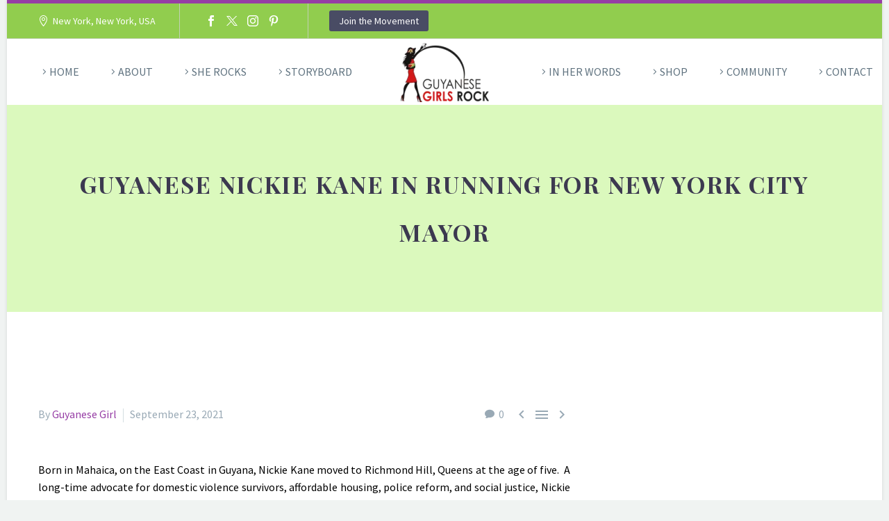

--- FILE ---
content_type: text/html; charset=UTF-8
request_url: https://guyanesegirlsrock.com/guyanese-nickie-kane-in-running-for-new-york-city-mayor/
body_size: 22492
content:

<!DOCTYPE html>
<!--[if IE 7]>
<html class="ie ie7" lang="en-US" xmlns:og="https://ogp.me/ns#" xmlns:fb="https://ogp.me/ns/fb#">
<![endif]-->
<!--[if IE 8]>
<html class="ie ie8" lang="en-US" xmlns:og="https://ogp.me/ns#" xmlns:fb="https://ogp.me/ns/fb#">
<![endif]-->
<!--[if !(IE 7) | !(IE 8) ]><!-->
<html lang="en-US" xmlns:og="https://ogp.me/ns#" xmlns:fb="https://ogp.me/ns/fb#">
<!--<![endif]-->
<head>
	<script async src="https://pagead2.googlesyndication.com/pagead/js/adsbygoogle.js?client=ca-pub-7354803487118069"
     crossorigin="anonymous"></script>
	<meta charset="UTF-8">
	<meta name="viewport" content="width=device-width, initial-scale=1.0" />
	<meta name="google-site-verification" content="OCdD82RO-QRLZMO8TsTtYFABA6H92hxSR8-cAJNmFR4" />
	<link rel="profile" href="https://gmpg.org/xfn/11">
	<link rel="pingback" href="https://guyanesegirlsrock.com/xmlrpc.php">
	
	<style>.tgpli-background-inited { background-image: none !important; }img[data-tgpli-image-inited] { display:none !important;visibility:hidden !important; }</style>		<script type="text/javascript">
			window.tgpLazyItemsOptions = {
				visibilityOffset: 600,
				desktopEnable: true,
				mobileEnable: true			};
			window.tgpQueue = {
				nodes: [],
				add: function(id, data) {
					data = data || {};
					if (window.tgpLazyItems !== undefined) {
						if (this.nodes.length > 0) {
							window.tgpLazyItems.addNodes(this.flushNodes());
						}
						window.tgpLazyItems.addNode({
							node: document.getElementById(id),
							data: data
						});
					} else {
						this.nodes.push({
							node: document.getElementById(id),
							data: data
						});
					}
				},
				flushNodes: function() {
					return this.nodes.splice(0, this.nodes.length);
				}
			};
		</script>
		<script type="text/javascript" async src="https://guyanesegirlsrock.com/wp-content/themes/thegem/js/thegem-pagespeed-lazy-items.js"></script><title>Guyanese Nickie Kane in Running for New York City Mayor &#8211; Guyanese Girls Rock!</title>
<meta name='robots' content='max-image-preview:large' />
	<style>img:is([sizes="auto" i], [sizes^="auto," i]) { contain-intrinsic-size: 3000px 1500px }</style>
	<link rel='dns-prefetch' href='//fonts.googleapis.com' />
<link rel="alternate" type="application/rss+xml" title="Guyanese Girls Rock! &raquo; Feed" href="https://guyanesegirlsrock.com/feed/" />
<link rel="alternate" type="application/rss+xml" title="Guyanese Girls Rock! &raquo; Comments Feed" href="https://guyanesegirlsrock.com/comments/feed/" />
<link rel="alternate" type="application/rss+xml" title="Guyanese Girls Rock! &raquo; Guyanese Nickie Kane in Running for New York City Mayor Comments Feed" href="https://guyanesegirlsrock.com/guyanese-nickie-kane-in-running-for-new-york-city-mayor/feed/" />
<script type="text/javascript">
/* <![CDATA[ */
window._wpemojiSettings = {"baseUrl":"https:\/\/s.w.org\/images\/core\/emoji\/16.0.1\/72x72\/","ext":".png","svgUrl":"https:\/\/s.w.org\/images\/core\/emoji\/16.0.1\/svg\/","svgExt":".svg","source":{"concatemoji":"https:\/\/guyanesegirlsrock.com\/wp-includes\/js\/wp-emoji-release.min.js?ver=6.8.3"}};
/*! This file is auto-generated */
!function(s,n){var o,i,e;function c(e){try{var t={supportTests:e,timestamp:(new Date).valueOf()};sessionStorage.setItem(o,JSON.stringify(t))}catch(e){}}function p(e,t,n){e.clearRect(0,0,e.canvas.width,e.canvas.height),e.fillText(t,0,0);var t=new Uint32Array(e.getImageData(0,0,e.canvas.width,e.canvas.height).data),a=(e.clearRect(0,0,e.canvas.width,e.canvas.height),e.fillText(n,0,0),new Uint32Array(e.getImageData(0,0,e.canvas.width,e.canvas.height).data));return t.every(function(e,t){return e===a[t]})}function u(e,t){e.clearRect(0,0,e.canvas.width,e.canvas.height),e.fillText(t,0,0);for(var n=e.getImageData(16,16,1,1),a=0;a<n.data.length;a++)if(0!==n.data[a])return!1;return!0}function f(e,t,n,a){switch(t){case"flag":return n(e,"\ud83c\udff3\ufe0f\u200d\u26a7\ufe0f","\ud83c\udff3\ufe0f\u200b\u26a7\ufe0f")?!1:!n(e,"\ud83c\udde8\ud83c\uddf6","\ud83c\udde8\u200b\ud83c\uddf6")&&!n(e,"\ud83c\udff4\udb40\udc67\udb40\udc62\udb40\udc65\udb40\udc6e\udb40\udc67\udb40\udc7f","\ud83c\udff4\u200b\udb40\udc67\u200b\udb40\udc62\u200b\udb40\udc65\u200b\udb40\udc6e\u200b\udb40\udc67\u200b\udb40\udc7f");case"emoji":return!a(e,"\ud83e\udedf")}return!1}function g(e,t,n,a){var r="undefined"!=typeof WorkerGlobalScope&&self instanceof WorkerGlobalScope?new OffscreenCanvas(300,150):s.createElement("canvas"),o=r.getContext("2d",{willReadFrequently:!0}),i=(o.textBaseline="top",o.font="600 32px Arial",{});return e.forEach(function(e){i[e]=t(o,e,n,a)}),i}function t(e){var t=s.createElement("script");t.src=e,t.defer=!0,s.head.appendChild(t)}"undefined"!=typeof Promise&&(o="wpEmojiSettingsSupports",i=["flag","emoji"],n.supports={everything:!0,everythingExceptFlag:!0},e=new Promise(function(e){s.addEventListener("DOMContentLoaded",e,{once:!0})}),new Promise(function(t){var n=function(){try{var e=JSON.parse(sessionStorage.getItem(o));if("object"==typeof e&&"number"==typeof e.timestamp&&(new Date).valueOf()<e.timestamp+604800&&"object"==typeof e.supportTests)return e.supportTests}catch(e){}return null}();if(!n){if("undefined"!=typeof Worker&&"undefined"!=typeof OffscreenCanvas&&"undefined"!=typeof URL&&URL.createObjectURL&&"undefined"!=typeof Blob)try{var e="postMessage("+g.toString()+"("+[JSON.stringify(i),f.toString(),p.toString(),u.toString()].join(",")+"));",a=new Blob([e],{type:"text/javascript"}),r=new Worker(URL.createObjectURL(a),{name:"wpTestEmojiSupports"});return void(r.onmessage=function(e){c(n=e.data),r.terminate(),t(n)})}catch(e){}c(n=g(i,f,p,u))}t(n)}).then(function(e){for(var t in e)n.supports[t]=e[t],n.supports.everything=n.supports.everything&&n.supports[t],"flag"!==t&&(n.supports.everythingExceptFlag=n.supports.everythingExceptFlag&&n.supports[t]);n.supports.everythingExceptFlag=n.supports.everythingExceptFlag&&!n.supports.flag,n.DOMReady=!1,n.readyCallback=function(){n.DOMReady=!0}}).then(function(){return e}).then(function(){var e;n.supports.everything||(n.readyCallback(),(e=n.source||{}).concatemoji?t(e.concatemoji):e.wpemoji&&e.twemoji&&(t(e.twemoji),t(e.wpemoji)))}))}((window,document),window._wpemojiSettings);
/* ]]> */
</script>
<link rel='stylesheet' id='thegem-preloader-css' href='https://guyanesegirlsrock.com/wp-content/themes/thegem/css/thegem-preloader.css?ver=5.11.0' type='text/css' media='all' />
<style id='thegem-preloader-inline-css' type='text/css'>

		body:not(.compose-mode) .gem-icon-style-gradient span,
		body:not(.compose-mode) .gem-icon .gem-icon-half-1,
		body:not(.compose-mode) .gem-icon .gem-icon-half-2 {
			opacity: 0 !important;
			}
</style>
<link rel='stylesheet' id='thegem-reset-css' href='https://guyanesegirlsrock.com/wp-content/themes/thegem/css/thegem-reset.css?ver=5.11.0' type='text/css' media='all' />
<link rel='stylesheet' id='thegem-grid-css' href='https://guyanesegirlsrock.com/wp-content/themes/thegem/css/thegem-grid.css?ver=5.11.0' type='text/css' media='all' />
<link rel='stylesheet' id='thegem-header-css' href='https://guyanesegirlsrock.com/wp-content/themes/thegem/css/thegem-header.css?ver=5.11.0' type='text/css' media='all' />
<link rel='stylesheet' id='thegem-style-css' href='https://guyanesegirlsrock.com/wp-content/themes/thegem/style.css?ver=5.11.0' type='text/css' media='all' />
<link rel='stylesheet' id='thegem-child-style-css' href='https://guyanesegirlsrock.com/wp-content/themes/thegem-child.chs/style.css?ver=5.11.0' type='text/css' media='all' />
<link rel='stylesheet' id='thegem-widgets-css' href='https://guyanesegirlsrock.com/wp-content/themes/thegem/css/thegem-widgets.css?ver=5.11.0' type='text/css' media='all' />
<link rel='stylesheet' id='thegem-new-css-css' href='https://guyanesegirlsrock.com/wp-content/themes/thegem/css/thegem-new-css.css?ver=5.11.0' type='text/css' media='all' />
<link rel='stylesheet' id='perevazka-css-css-css' href='https://guyanesegirlsrock.com/wp-content/themes/thegem/css/thegem-perevazka-css.css?ver=5.11.0' type='text/css' media='all' />
<link rel='stylesheet' id='thegem-google-fonts-css' href='//fonts.googleapis.com/css?family=Source+Sans+Pro%3A200%2C200italic%2C300%2C300italic%2C400%2C400italic%2C600%2C600italic%2C700%2C700italic%2C900%2C900italic%7CPlayfair+Display%3A400%2C500%2C600%2C700%2C800%2C900%2C400italic%2C500italic%2C600italic%2C700italic%2C800italic%2C900italic%7CMontserrat%3A100%2C200%2C300%2C400%2C500%2C600%2C700%2C800%2C900%2C100italic%2C200italic%2C300italic%2C400italic%2C500italic%2C600italic%2C700italic%2C800italic%2C900italic&#038;subset=cyrillic%2Ccyrillic-ext%2Cgreek%2Cgreek-ext%2Clatin%2Clatin-ext%2Cvietnamese&#038;ver=6.8.3' type='text/css' media='all' />
<link rel='stylesheet' id='thegem-custom-css' href='https://guyanesegirlsrock.com/wp-content/uploads/thegem/css/custom-4T8vV4ZV.css?ver=5.11.0' type='text/css' media='all' />
<style id='thegem-custom-inline-css' type='text/css'>
#page-title {background-color: #DBF9BD;padding-top: 80px;padding-bottom: 80px;}#page-title h1,#page-title .title-rich-content {color: #3c3950;}.page-title-excerpt {color: #3c3950;margin-top: 18px;}#page-title .page-title-title {}#page-title .page-title-title .styled-subtitle.light,#page-title .page-title-excerpt .styled-subtitle.light{ font-family: var(--thegem-to-light-title-font-family); font-style: normal; font-weight: normal;}#page-title .page-title-title .title-main-menu,#page-title .page-title-excerpt .title-main-menu{ font-family: var(--thegem-to-menu-font-family); font-style: var(--thegem-to-menu-font-style); font-weight: var(--thegem-to-menu-font-weight); text-transform: var(--thegem-to-menu-text-transform); font-size: var(--thegem-to-menu-font-size); line-height: var(--thegem-to-menu-line-height); letter-spacing: var(--thegem-to-menu-letter-spacing, 0);}#page-title .page-title-title .title-main-menu.light,#page-title .page-title-excerpt .title-main-menu.light{ font-family: var(--thegem-to-light-title-font-family); font-style: normal; font-weight: normal;}#page-title .page-title-title .title-body,#page-title .page-title-excerpt .title-body{ font-family: var(--thegem-to-body-font-family); font-style: var(--thegem-to-body-font-style); font-weight: var(--thegem-to-body-font-weight); text-transform: var(--thegem-to-body-text-transform, none); font-size: var(--thegem-to-body-font-size); line-height: var(--thegem-to-body-line-height); letter-spacing: var(--thegem-to-body-letter-spacing);}#page-title .page-title-title .title-body.light,#page-title .page-title-excerpt .title-body.light{ font-family: var(--thegem-to-light-title-font-family); font-style: normal; font-weight: normal;}#page-title .page-title-title .title-tiny-body,#page-title .page-title-excerpt .title-tiny-body{ font-family: var(--thegem-to-body-tiny-font-family); font-style: var(--thegem-to-body-tiny-font-style); font-weight: var(--thegem-to-body-tiny-font-weight); text-transform: var(--thegem-to-body-tiny-text-transform, none); font-size: var(--thegem-to-body-tiny-font-size); line-height: var(--thegem-to-body-tiny-line-height); letter-spacing: var(--thegem-to-body-tiny-letter-spacing);}#page-title .page-title-title .title-tiny-body.light,#page-title .page-title-excerpt .title-tiny-body.light{ font-family: var(--thegem-to-light-title-font-family); font-style: normal; font-weight: normal;}.page-title-inner,body .breadcrumbs{padding-left: 0px;padding-right: 0px;}body .breadcrumbs,body .breadcrumbs a,body .bc-devider:before {color: #3c3950;}body .breadcrumbs .current {	color: #963da5;	border-bottom: 3px solid #963da5;}body .breadcrumbs a:hover {	color: #963da5;}body .page-title-block .breadcrumbs-container{	text-align: center;}.page-breadcrumbs ul li a,.page-breadcrumbs ul li:not(:last-child):after{	color: #99A9B5FF;}.page-breadcrumbs ul li{	color: #3C3950FF;}.page-breadcrumbs ul li a:hover{	color: #3C3950FF;}.block-content {padding-top: 135px;}.block-content:last-of-type {padding-bottom: 110px;}.gem-slideshow,.slideshow-preloader {}#top-area {	display: block;}@media (max-width: 991px) {#page-title {padding-top: 80px;padding-bottom: 80px;}.page-title-inner, body .breadcrumbs{padding-left: 0px;padding-right: 0px;}.page-title-excerpt {margin-top: 18px;}#page-title .page-title-title {margin-top: 0px;}.block-content {}.block-content:last-of-type {}#top-area {	display: block;}}@media (max-width: 767px) {#page-title {padding-top: 80px;padding-bottom: 80px;}.page-title-inner,body .breadcrumbs{padding-left: 0px;padding-right: 0px;}.page-title-excerpt {margin-top: 18px;}#page-title .page-title-title {margin-top: 0px;}.block-content {}.block-content:last-of-type {}#top-area {	display: none;}}
</style>
<link rel='stylesheet' id='js_composer_front-css' href='https://guyanesegirlsrock.com/wp-content/plugins/js_composer/assets/css/js_composer.min.css?ver=8.7.2' type='text/css' media='all' />
<link rel='stylesheet' id='thegem_js_composer_front-css' href='https://guyanesegirlsrock.com/wp-content/themes/thegem/css/thegem-js_composer_columns.css?ver=5.11.0' type='text/css' media='all' />
<link rel='stylesheet' id='thegem-additional-blog-1-css' href='https://guyanesegirlsrock.com/wp-content/themes/thegem/css/thegem-additional-blog-1.css?ver=5.11.0' type='text/css' media='all' />
<link rel='stylesheet' id='jquery-fancybox-css' href='https://guyanesegirlsrock.com/wp-content/themes/thegem/js/fancyBox/jquery.fancybox.min.css?ver=5.11.0' type='text/css' media='all' />
<link rel='stylesheet' id='thegem-vc_elements-css' href='https://guyanesegirlsrock.com/wp-content/themes/thegem/css/thegem-vc_elements.css?ver=5.11.0' type='text/css' media='all' />
<style id='wp-emoji-styles-inline-css' type='text/css'>

	img.wp-smiley, img.emoji {
		display: inline !important;
		border: none !important;
		box-shadow: none !important;
		height: 1em !important;
		width: 1em !important;
		margin: 0 0.07em !important;
		vertical-align: -0.1em !important;
		background: none !important;
		padding: 0 !important;
	}
</style>
<link rel='stylesheet' id='wp-block-library-css' href='https://guyanesegirlsrock.com/wp-includes/css/dist/block-library/style.min.css?ver=6.8.3' type='text/css' media='all' />
<style id='classic-theme-styles-inline-css' type='text/css'>
/*! This file is auto-generated */
.wp-block-button__link{color:#fff;background-color:#32373c;border-radius:9999px;box-shadow:none;text-decoration:none;padding:calc(.667em + 2px) calc(1.333em + 2px);font-size:1.125em}.wp-block-file__button{background:#32373c;color:#fff;text-decoration:none}
</style>
<style id='global-styles-inline-css' type='text/css'>
:root{--wp--preset--aspect-ratio--square: 1;--wp--preset--aspect-ratio--4-3: 4/3;--wp--preset--aspect-ratio--3-4: 3/4;--wp--preset--aspect-ratio--3-2: 3/2;--wp--preset--aspect-ratio--2-3: 2/3;--wp--preset--aspect-ratio--16-9: 16/9;--wp--preset--aspect-ratio--9-16: 9/16;--wp--preset--color--black: #000000;--wp--preset--color--cyan-bluish-gray: #abb8c3;--wp--preset--color--white: #ffffff;--wp--preset--color--pale-pink: #f78da7;--wp--preset--color--vivid-red: #cf2e2e;--wp--preset--color--luminous-vivid-orange: #ff6900;--wp--preset--color--luminous-vivid-amber: #fcb900;--wp--preset--color--light-green-cyan: #7bdcb5;--wp--preset--color--vivid-green-cyan: #00d084;--wp--preset--color--pale-cyan-blue: #8ed1fc;--wp--preset--color--vivid-cyan-blue: #0693e3;--wp--preset--color--vivid-purple: #9b51e0;--wp--preset--gradient--vivid-cyan-blue-to-vivid-purple: linear-gradient(135deg,rgba(6,147,227,1) 0%,rgb(155,81,224) 100%);--wp--preset--gradient--light-green-cyan-to-vivid-green-cyan: linear-gradient(135deg,rgb(122,220,180) 0%,rgb(0,208,130) 100%);--wp--preset--gradient--luminous-vivid-amber-to-luminous-vivid-orange: linear-gradient(135deg,rgba(252,185,0,1) 0%,rgba(255,105,0,1) 100%);--wp--preset--gradient--luminous-vivid-orange-to-vivid-red: linear-gradient(135deg,rgba(255,105,0,1) 0%,rgb(207,46,46) 100%);--wp--preset--gradient--very-light-gray-to-cyan-bluish-gray: linear-gradient(135deg,rgb(238,238,238) 0%,rgb(169,184,195) 100%);--wp--preset--gradient--cool-to-warm-spectrum: linear-gradient(135deg,rgb(74,234,220) 0%,rgb(151,120,209) 20%,rgb(207,42,186) 40%,rgb(238,44,130) 60%,rgb(251,105,98) 80%,rgb(254,248,76) 100%);--wp--preset--gradient--blush-light-purple: linear-gradient(135deg,rgb(255,206,236) 0%,rgb(152,150,240) 100%);--wp--preset--gradient--blush-bordeaux: linear-gradient(135deg,rgb(254,205,165) 0%,rgb(254,45,45) 50%,rgb(107,0,62) 100%);--wp--preset--gradient--luminous-dusk: linear-gradient(135deg,rgb(255,203,112) 0%,rgb(199,81,192) 50%,rgb(65,88,208) 100%);--wp--preset--gradient--pale-ocean: linear-gradient(135deg,rgb(255,245,203) 0%,rgb(182,227,212) 50%,rgb(51,167,181) 100%);--wp--preset--gradient--electric-grass: linear-gradient(135deg,rgb(202,248,128) 0%,rgb(113,206,126) 100%);--wp--preset--gradient--midnight: linear-gradient(135deg,rgb(2,3,129) 0%,rgb(40,116,252) 100%);--wp--preset--font-size--small: 13px;--wp--preset--font-size--medium: 20px;--wp--preset--font-size--large: 36px;--wp--preset--font-size--x-large: 42px;--wp--preset--spacing--20: 0.44rem;--wp--preset--spacing--30: 0.67rem;--wp--preset--spacing--40: 1rem;--wp--preset--spacing--50: 1.5rem;--wp--preset--spacing--60: 2.25rem;--wp--preset--spacing--70: 3.38rem;--wp--preset--spacing--80: 5.06rem;--wp--preset--shadow--natural: 6px 6px 9px rgba(0, 0, 0, 0.2);--wp--preset--shadow--deep: 12px 12px 50px rgba(0, 0, 0, 0.4);--wp--preset--shadow--sharp: 6px 6px 0px rgba(0, 0, 0, 0.2);--wp--preset--shadow--outlined: 6px 6px 0px -3px rgba(255, 255, 255, 1), 6px 6px rgba(0, 0, 0, 1);--wp--preset--shadow--crisp: 6px 6px 0px rgba(0, 0, 0, 1);}:where(.is-layout-flex){gap: 0.5em;}:where(.is-layout-grid){gap: 0.5em;}body .is-layout-flex{display: flex;}.is-layout-flex{flex-wrap: wrap;align-items: center;}.is-layout-flex > :is(*, div){margin: 0;}body .is-layout-grid{display: grid;}.is-layout-grid > :is(*, div){margin: 0;}:where(.wp-block-columns.is-layout-flex){gap: 2em;}:where(.wp-block-columns.is-layout-grid){gap: 2em;}:where(.wp-block-post-template.is-layout-flex){gap: 1.25em;}:where(.wp-block-post-template.is-layout-grid){gap: 1.25em;}.has-black-color{color: var(--wp--preset--color--black) !important;}.has-cyan-bluish-gray-color{color: var(--wp--preset--color--cyan-bluish-gray) !important;}.has-white-color{color: var(--wp--preset--color--white) !important;}.has-pale-pink-color{color: var(--wp--preset--color--pale-pink) !important;}.has-vivid-red-color{color: var(--wp--preset--color--vivid-red) !important;}.has-luminous-vivid-orange-color{color: var(--wp--preset--color--luminous-vivid-orange) !important;}.has-luminous-vivid-amber-color{color: var(--wp--preset--color--luminous-vivid-amber) !important;}.has-light-green-cyan-color{color: var(--wp--preset--color--light-green-cyan) !important;}.has-vivid-green-cyan-color{color: var(--wp--preset--color--vivid-green-cyan) !important;}.has-pale-cyan-blue-color{color: var(--wp--preset--color--pale-cyan-blue) !important;}.has-vivid-cyan-blue-color{color: var(--wp--preset--color--vivid-cyan-blue) !important;}.has-vivid-purple-color{color: var(--wp--preset--color--vivid-purple) !important;}.has-black-background-color{background-color: var(--wp--preset--color--black) !important;}.has-cyan-bluish-gray-background-color{background-color: var(--wp--preset--color--cyan-bluish-gray) !important;}.has-white-background-color{background-color: var(--wp--preset--color--white) !important;}.has-pale-pink-background-color{background-color: var(--wp--preset--color--pale-pink) !important;}.has-vivid-red-background-color{background-color: var(--wp--preset--color--vivid-red) !important;}.has-luminous-vivid-orange-background-color{background-color: var(--wp--preset--color--luminous-vivid-orange) !important;}.has-luminous-vivid-amber-background-color{background-color: var(--wp--preset--color--luminous-vivid-amber) !important;}.has-light-green-cyan-background-color{background-color: var(--wp--preset--color--light-green-cyan) !important;}.has-vivid-green-cyan-background-color{background-color: var(--wp--preset--color--vivid-green-cyan) !important;}.has-pale-cyan-blue-background-color{background-color: var(--wp--preset--color--pale-cyan-blue) !important;}.has-vivid-cyan-blue-background-color{background-color: var(--wp--preset--color--vivid-cyan-blue) !important;}.has-vivid-purple-background-color{background-color: var(--wp--preset--color--vivid-purple) !important;}.has-black-border-color{border-color: var(--wp--preset--color--black) !important;}.has-cyan-bluish-gray-border-color{border-color: var(--wp--preset--color--cyan-bluish-gray) !important;}.has-white-border-color{border-color: var(--wp--preset--color--white) !important;}.has-pale-pink-border-color{border-color: var(--wp--preset--color--pale-pink) !important;}.has-vivid-red-border-color{border-color: var(--wp--preset--color--vivid-red) !important;}.has-luminous-vivid-orange-border-color{border-color: var(--wp--preset--color--luminous-vivid-orange) !important;}.has-luminous-vivid-amber-border-color{border-color: var(--wp--preset--color--luminous-vivid-amber) !important;}.has-light-green-cyan-border-color{border-color: var(--wp--preset--color--light-green-cyan) !important;}.has-vivid-green-cyan-border-color{border-color: var(--wp--preset--color--vivid-green-cyan) !important;}.has-pale-cyan-blue-border-color{border-color: var(--wp--preset--color--pale-cyan-blue) !important;}.has-vivid-cyan-blue-border-color{border-color: var(--wp--preset--color--vivid-cyan-blue) !important;}.has-vivid-purple-border-color{border-color: var(--wp--preset--color--vivid-purple) !important;}.has-vivid-cyan-blue-to-vivid-purple-gradient-background{background: var(--wp--preset--gradient--vivid-cyan-blue-to-vivid-purple) !important;}.has-light-green-cyan-to-vivid-green-cyan-gradient-background{background: var(--wp--preset--gradient--light-green-cyan-to-vivid-green-cyan) !important;}.has-luminous-vivid-amber-to-luminous-vivid-orange-gradient-background{background: var(--wp--preset--gradient--luminous-vivid-amber-to-luminous-vivid-orange) !important;}.has-luminous-vivid-orange-to-vivid-red-gradient-background{background: var(--wp--preset--gradient--luminous-vivid-orange-to-vivid-red) !important;}.has-very-light-gray-to-cyan-bluish-gray-gradient-background{background: var(--wp--preset--gradient--very-light-gray-to-cyan-bluish-gray) !important;}.has-cool-to-warm-spectrum-gradient-background{background: var(--wp--preset--gradient--cool-to-warm-spectrum) !important;}.has-blush-light-purple-gradient-background{background: var(--wp--preset--gradient--blush-light-purple) !important;}.has-blush-bordeaux-gradient-background{background: var(--wp--preset--gradient--blush-bordeaux) !important;}.has-luminous-dusk-gradient-background{background: var(--wp--preset--gradient--luminous-dusk) !important;}.has-pale-ocean-gradient-background{background: var(--wp--preset--gradient--pale-ocean) !important;}.has-electric-grass-gradient-background{background: var(--wp--preset--gradient--electric-grass) !important;}.has-midnight-gradient-background{background: var(--wp--preset--gradient--midnight) !important;}.has-small-font-size{font-size: var(--wp--preset--font-size--small) !important;}.has-medium-font-size{font-size: var(--wp--preset--font-size--medium) !important;}.has-large-font-size{font-size: var(--wp--preset--font-size--large) !important;}.has-x-large-font-size{font-size: var(--wp--preset--font-size--x-large) !important;}
:where(.wp-block-post-template.is-layout-flex){gap: 1.25em;}:where(.wp-block-post-template.is-layout-grid){gap: 1.25em;}
:where(.wp-block-columns.is-layout-flex){gap: 2em;}:where(.wp-block-columns.is-layout-grid){gap: 2em;}
:root :where(.wp-block-pullquote){font-size: 1.5em;line-height: 1.6;}
</style>
<link rel='stylesheet' id='SFSImainCss-css' href='https://guyanesegirlsrock.com/wp-content/plugins/ultimate-social-media-icons/css/sfsi-style.css?ver=2.9.6' type='text/css' media='all' />
<link rel='stylesheet' id='hostinger-reach-subscription-block-css' href='https://guyanesegirlsrock.com/wp-content/plugins/hostinger-reach/frontend/dist/blocks/subscription.css?ver=1767087268' type='text/css' media='all' />
<script type="text/javascript">function fullHeightRow() {
			var fullHeight,
				offsetTop,
				element = document.getElementsByClassName('vc_row-o-full-height')[0];
			if (element) {
				fullHeight = window.innerHeight;
				offsetTop = window.pageYOffset + element.getBoundingClientRect().top;
				if (offsetTop < fullHeight) {
					fullHeight = 100 - offsetTop / (fullHeight / 100);
					element.style.minHeight = fullHeight + 'vh'
				}
			}
		}</script><!--[if lt IE 9]>
<script type="text/javascript" src="https://guyanesegirlsrock.com/wp-content/themes/thegem/js/html5.js?ver=5.11.0" id="html5-js"></script>
<![endif]-->
<script type="text/javascript" src="https://guyanesegirlsrock.com/wp-includes/js/jquery/jquery.min.js?ver=3.7.1" id="jquery-core-js"></script>
<script type="text/javascript" src="https://guyanesegirlsrock.com/wp-includes/js/jquery/jquery-migrate.min.js?ver=3.4.1" id="jquery-migrate-js"></script>
<script></script><link rel="https://api.w.org/" href="https://guyanesegirlsrock.com/wp-json/" /><link rel="alternate" title="JSON" type="application/json" href="https://guyanesegirlsrock.com/wp-json/wp/v2/posts/36541" /><link rel="EditURI" type="application/rsd+xml" title="RSD" href="https://guyanesegirlsrock.com/xmlrpc.php?rsd" />
<meta name="generator" content="WordPress 6.8.3" />
<link rel="canonical" href="https://guyanesegirlsrock.com/guyanese-nickie-kane-in-running-for-new-york-city-mayor/" />
<link rel='shortlink' href='https://guyanesegirlsrock.com/?p=36541' />
<link rel="alternate" title="oEmbed (JSON)" type="application/json+oembed" href="https://guyanesegirlsrock.com/wp-json/oembed/1.0/embed?url=https%3A%2F%2Fguyanesegirlsrock.com%2Fguyanese-nickie-kane-in-running-for-new-york-city-mayor%2F" />
<link rel="alternate" title="oEmbed (XML)" type="text/xml+oembed" href="https://guyanesegirlsrock.com/wp-json/oembed/1.0/embed?url=https%3A%2F%2Fguyanesegirlsrock.com%2Fguyanese-nickie-kane-in-running-for-new-york-city-mayor%2F&#038;format=xml" />
<meta name="follow.[base64]" content="lQ9sYkVQreD8QvMtH8VR"/><meta property="og:image:secure_url" content="https://guyanesegirlsrock.com/wp-content/uploads/2021/09/Nikie-1.png" data-id="sfsi"><meta property="twitter:card" content="summary_large_image" data-id="sfsi"><meta property="twitter:image" content="https://guyanesegirlsrock.com/wp-content/uploads/2021/09/Nikie-1.png" data-id="sfsi"><meta property="og:image:type" content="image/png" data-id="sfsi" /><meta property="og:image:width" content="570" data-id="sfsi" /><meta property="og:image:height" content="640" data-id="sfsi" /><meta property="og:url" content="https://guyanesegirlsrock.com/guyanese-nickie-kane-in-running-for-new-york-city-mayor/" data-id="sfsi" /><meta property="og:description" content="Born in Mahaica, on the East Coast in Guyana, Nickie Kane moved to Richmond Hill, Queens at the age of five.  A long-time advocate for domestic violence survivors, affordable housing, police reform, and social justice, Nickie is now ready to take on City Hall.  After being told “to be honest, your vote probably won’t be counted” she decided enough is enough and launched her campaign to run as an Independent Write-In candidate for New York City Mayor.
Nickie began her career in customer service for fashion retailer Gap. After gaining cash handling experience she made her way to the banking industry where she managed accounts with large portfolios. Her continual growth and people skills led her to be referred to the advertising industry where she worked for Publicis Groupe in an accounting position. After the economic downturn, she seized the opportunity to return to school and complete her bachelor’s degree and gained on-campus human resources experience. After a contract position with Disney ABC Group, she moved to Florida where she continued to gain customer relations skills. While in Florida, Nikki also gained valuable experience in small business lending and high commission sales. However, after two years she became homesick and returned to New York and has worked in human resources for the medical staffing industry.

During the pandemic quarantine, Nickie immersed herself in her web design and software development hobby. Her love of learning made her decide to return to school to explore the field of law. When she is not doing school work she is working on her latest web design project or trying a new recipe.

I will bring honesty, integrity, and compassion to city hall Nikki shared. 
Per Nickie,  because she is only loyal to voters she has decided to run as an independent write-in candidate. She added that her campaign is grassroots and not funded by corporations, Wall Street, Hedge Funds, or billionaires.  Nickie is asking for the community's vote and she promises to make NYC safe, affordable, equitable, and a great place to live.
To learn more about Nickie and her campaign for City Hall, visit her Facebook page Nickie Kane for NYC

&nbsp;

&nbsp;" data-id="sfsi" /><meta property="og:title" content="Guyanese Nickie Kane in Running for New York City Mayor" data-id="sfsi" /><meta name="generator" content="Powered by WPBakery Page Builder - drag and drop page builder for WordPress."/>
<link rel="icon" href="https://guyanesegirlsrock.com/wp-content/uploads/2018/01/final-logos-GGR-4.png" sizes="32x32" />
<link rel="icon" href="https://guyanesegirlsrock.com/wp-content/uploads/2018/01/final-logos-GGR-4.png" sizes="192x192" />
<link rel="apple-touch-icon" href="https://guyanesegirlsrock.com/wp-content/uploads/2018/01/final-logos-GGR-4.png" />
<meta name="msapplication-TileImage" content="https://guyanesegirlsrock.com/wp-content/uploads/2018/01/final-logos-GGR-4.png" />
<script>if(document.querySelector('[data-type="vc_custom-css"]')) {document.head.appendChild(document.querySelector('[data-type="vc_custom-css"]'));}</script>		<style type="text/css" id="wp-custom-css">
			.google-auto-placed
{
	display:none;
}
.preloader
{
	    height: 0px !important;
}


.top-area {
    background-color: #91cd4e !important;
}		</style>
		<noscript><style> .wpb_animate_when_almost_visible { opacity: 1; }</style></noscript>
<meta property="og:title" content="Guyanese Nickie Kane in Running for New York City Mayor"/>
<meta property="og:description" content="Born in Mahaica, on the East Coast in Guyana, Nickie Kane moved to Richmond Hill, Queens at the age of five.  A long-time advocate for domestic violence survivors, affordable housing, police reform, and social justice, Nickie is now ready to take on City Hall.  After being told “to be honest, yo"/>
<meta property="og:site_name" content="Guyanese Girls Rock!"/>
<meta property="og:type" content="article"/>
<meta property="og:url" content="https://guyanesegirlsrock.com/guyanese-nickie-kane-in-running-for-new-york-city-mayor/"/>
<meta property="og:image" content="https://guyanesegirlsrock.com/wp-content/uploads/2021/09/Nikie-1.png"/>

<meta itemprop="name" content="Guyanese Nickie Kane in Running for New York City Mayor"/>
<meta itemprop="description" content="Born in Mahaica, on the East Coast in Guyana, Nickie Kane moved to Richmond Hill, Queens at the age of five.  A long-time advocate for domestic violence survivors, affordable housing, police reform, and social justice, Nickie is now ready to take on City Hall.  After being told “to be honest, yo"/>
<meta itemprop="image" content="https://guyanesegirlsrock.com/wp-content/uploads/2021/09/Nikie-1.png"/>
<script data-ad-client="ca-pub-1788445879506531" async src="https://pagead2.googlesyndication.com/pagead/js/adsbygoogle.js"></script>	
<script data-ad-client="ca-pub-1788445879506531" async src="https://pagead2.googlesyndication.com/pagead/js/adsbygoogle.js"></script>
	
	<meta name="p:domain_verify" content="3c0c65b1645306097e716f5700b67c46"/>
</head>

	

<body data-rsssl=1 class="wp-singular post-template-default single single-post postid-36541 single-format-standard wp-theme-thegem wp-child-theme-thegem-childchs sfsi_actvite_theme_default fullscreen-search wpb-js-composer js-comp-ver-8.7.2 vc_responsive">

<!-- Google Tag Manager (noscript) -->
<noscript><iframe src="https://www.googletagmanager.com/ns.html?id=GTM-TXJM43B"
height="0" width="0" style="display:none;visibility:hidden"></iframe></noscript>
<!-- End Google Tag Manager (noscript) -->

	<script type="text/javascript">
		var gemSettings = {"isTouch":"","forcedLasyDisabled":"","tabletPortrait":"1","tabletLandscape":"1","topAreaMobileDisable":"","parallaxDisabled":"","fillTopArea":"","themePath":"https:\/\/guyanesegirlsrock.com\/wp-content\/themes\/thegem","rootUrl":"https:\/\/guyanesegirlsrock.com","mobileEffectsEnabled":"","isRTL":""};
		(function() {
    function isTouchDevice() {
        return (('ontouchstart' in window) ||
            (navigator.MaxTouchPoints > 0) ||
            (navigator.msMaxTouchPoints > 0));
    }

    window.gemSettings.isTouch = isTouchDevice();

    function userAgentDetection() {
        var ua = navigator.userAgent.toLowerCase(),
        platform = navigator.platform.toLowerCase(),
        UA = ua.match(/(opera|ie|firefox|chrome|version)[\s\/:]([\w\d\.]+)?.*?(safari|version[\s\/:]([\w\d\.]+)|$)/) || [null, 'unknown', 0],
        mode = UA[1] == 'ie' && document.documentMode;

        window.gemBrowser = {
            name: (UA[1] == 'version') ? UA[3] : UA[1],
            version: UA[2],
            platform: {
                name: ua.match(/ip(?:ad|od|hone)/) ? 'ios' : (ua.match(/(?:webos|android)/) || platform.match(/mac|win|linux/) || ['other'])[0]
                }
        };
            }

    window.updateGemClientSize = function() {
        if (window.gemOptions == null || window.gemOptions == undefined) {
            window.gemOptions = {
                first: false,
                clientWidth: 0,
                clientHeight: 0,
                innerWidth: -1
            };
        }

        window.gemOptions.clientWidth = window.innerWidth || document.documentElement.clientWidth;
        if (document.body != null && !window.gemOptions.clientWidth) {
            window.gemOptions.clientWidth = document.body.clientWidth;
        }

        window.gemOptions.clientHeight = window.innerHeight || document.documentElement.clientHeight;
        if (document.body != null && !window.gemOptions.clientHeight) {
            window.gemOptions.clientHeight = document.body.clientHeight;
        }
    };

    window.updateGemInnerSize = function(width) {
        window.gemOptions.innerWidth = width != undefined ? width : (document.body != null ? document.body.clientWidth : 0);
    };

    userAgentDetection();
    window.updateGemClientSize(true);

    window.gemSettings.lasyDisabled = window.gemSettings.forcedLasyDisabled || (!window.gemSettings.mobileEffectsEnabled && (window.gemSettings.isTouch || window.gemOptions.clientWidth <= 800));
})();
		(function() {
    if (window.gemBrowser.name == 'safari') {
        try {
            var safariVersion = parseInt(window.gemBrowser.version);
        } catch(e) {
            var safariVersion = 0;
        }
        if (safariVersion >= 9) {
            window.gemSettings.parallaxDisabled = true;
            window.gemSettings.fillTopArea = true;
        }
    }
})();
		(function() {
    var fullwithData = {
        page: null,
        pageWidth: 0,
        pageOffset: {},
        fixVcRow: true,
        pagePaddingLeft: 0
    };

    function updateFullwidthData() {
        fullwithData.pageOffset = fullwithData.page.getBoundingClientRect();
        fullwithData.pageWidth = parseFloat(fullwithData.pageOffset.width);
        fullwithData.pagePaddingLeft = 0;

        if (fullwithData.page.className.indexOf('vertical-header') != -1) {
            fullwithData.pagePaddingLeft = 45;
            if (fullwithData.pageWidth >= 1600) {
                fullwithData.pagePaddingLeft = 360;
            }
            if (fullwithData.pageWidth < 980) {
                fullwithData.pagePaddingLeft = 0;
            }
        }
    }

    function gem_fix_fullwidth_position(element) {
        if (element == null) {
            return false;
        }

        if (fullwithData.page == null) {
            fullwithData.page = document.getElementById('page');
            updateFullwidthData();
        }

        /*if (fullwithData.pageWidth < 1170) {
            return false;
        }*/

        if (!fullwithData.fixVcRow) {
            return false;
        }

        if (element.previousElementSibling != null && element.previousElementSibling != undefined && element.previousElementSibling.className.indexOf('fullwidth-block') == -1) {
            var elementParentViewportOffset = element.previousElementSibling.getBoundingClientRect();
        } else {
            var elementParentViewportOffset = element.parentNode.getBoundingClientRect();
        }

        /*if (elementParentViewportOffset.top > window.gemOptions.clientHeight) {
            fullwithData.fixVcRow = false;
            return false;
        }*/

        if (element.className.indexOf('vc_row') != -1) {
            var elementMarginLeft = -21;
            var elementMarginRight = -21;
        } else {
            var elementMarginLeft = 0;
            var elementMarginRight = 0;
        }

        var offset = parseInt(fullwithData.pageOffset.left + 0.5) - parseInt((elementParentViewportOffset.left < 0 ? 0 : elementParentViewportOffset.left) + 0.5) - elementMarginLeft + fullwithData.pagePaddingLeft;
        var offsetKey = window.gemSettings.isRTL ? 'right' : 'left';

        element.style.position = 'relative';
        element.style[offsetKey] = offset + 'px';
        element.style.width = fullwithData.pageWidth - fullwithData.pagePaddingLeft + 'px';

        if (element.className.indexOf('vc_row') == -1) {
            element.setAttribute('data-fullwidth-updated', 1);
        }

        if (element.className.indexOf('vc_row') != -1 && element.className.indexOf('vc_section') == -1 && !element.hasAttribute('data-vc-stretch-content')) {
            var el_full = element.parentNode.querySelector('.vc_row-full-width-before');
            var padding = -1 * offset;
            0 > padding && (padding = 0);
            var paddingRight = fullwithData.pageWidth - padding - el_full.offsetWidth + elementMarginLeft + elementMarginRight;
            0 > paddingRight && (paddingRight = 0);
            element.style.paddingLeft = padding + 'px';
            element.style.paddingRight = paddingRight + 'px';
        }
    }

    window.gem_fix_fullwidth_position = gem_fix_fullwidth_position;

    document.addEventListener('DOMContentLoaded', function() {
        var classes = [];

        if (window.gemSettings.isTouch) {
            document.body.classList.add('thegem-touch');
        }

        if (window.gemSettings.lasyDisabled && !window.gemSettings.forcedLasyDisabled) {
            document.body.classList.add('thegem-effects-disabled');
        }
    });

    if (window.gemSettings.parallaxDisabled) {
        var head  = document.getElementsByTagName('head')[0],
            link  = document.createElement('style');
        link.rel  = 'stylesheet';
        link.type = 'text/css';
        link.innerHTML = ".fullwidth-block.fullwidth-block-parallax-fixed .fullwidth-block-background { background-attachment: scroll !important; }";
        head.appendChild(link);
    }
})();

(function() {
    setTimeout(function() {
        var preloader = document.getElementById('page-preloader');
        if (preloader != null && preloader != undefined) {
            preloader.className += ' preloader-loaded';
        }
    }, window.pagePreloaderHideTime || 1000);
})();
	</script>
	


<div id="page" class="layout-boxed header-style-2">

			<a href="#page" class="scroll-top-button"></a>
	
	
					<div id="top-area" class="top-area top-area-style-default top-area-alignment-left">
	<div class="container">
		<div class="top-area-items inline-inside">
							<div class="top-area-block top-area-contacts"><div class="gem-contacts inline-inside"><div class="gem-contacts-item gem-contacts-address">New York, New York, USA</div></div></div>
										<div class="top-area-block top-area-socials socials-colored-hover">			<div class="socials inline-inside">
															<a class="socials-item" href="https://www.facebook.com/guyanesegirlsrock/" target="_blank" rel="noopener" title="Facebook">
                            <i class="socials-item-icon facebook "></i>
                        </a>
																													<a class="socials-item" href="https://twitter.com/GTGirlsRock" target="_blank" rel="noopener" title="Twitter">
                            <i class="socials-item-icon twitter "></i>
                        </a>
																				<a class="socials-item" href="https://www.instagram.com/gtgirlsrock/" target="_blank" rel="noopener" title="Instagram">
                            <i class="socials-item-icon instagram "></i>
                        </a>
																				<a class="socials-item" href="https://www.pinterest.com/gtgirlsrock/" target="_blank" rel="noopener" title="Pinterest">
                            <i class="socials-item-icon pinterest "></i>
                        </a>
																																																																																																																																																																																																																																																																																																																																																				</div>
			</div>
										<div class="top-area-block top-area-menu">
																<div class="top-area-button"><div class="gem-button-container gem-button-position-inline thegem-button-696fb629e12572683"  ><a class="gem-button gem-button-size-tiny gem-button-style-flat gem-button-text-weight-normal gem-button-no-uppercase" data-ll-effect="drop-right-without-wrap" style="border-radius: 3px;" onmouseleave="" onmouseenter="" href="https://www.facebook.com/groups/GuyaneseGirlsRock/" target="_self">Join the Movement</a></div> </div>
									</div>
					</div>
	</div>
</div>
		
		<div id="site-header-wrapper"  class=" " >

			
			<div class="menu-overlay"></div>
			<header id="site-header" class="site-header animated-header mobile-menu-layout-overlay" role="banner">
								
								<div class="container">
					<div class="header-main logo-position-menu_center header-layout-default header-style-2">
													<div class="site-title">
										<div class="site-logo" style="width:127px;">
			<a href="https://guyanesegirlsrock.com/" rel="home" aria-label="Homepage">
									<span class="logo"><img src="https://guyanesegirlsrock.com/wp-content/uploads/thegem/logos/logo_09d38d947ef2a31237723ca174b16cfc_1x.png" srcset="https://guyanesegirlsrock.com/wp-content/uploads/thegem/logos/logo_09d38d947ef2a31237723ca174b16cfc_1x.png 1x,https://guyanesegirlsrock.com/wp-content/uploads/thegem/logos/logo_09d38d947ef2a31237723ca174b16cfc_2x.png 2x,https://guyanesegirlsrock.com/wp-content/uploads/thegem/logos/logo_09d38d947ef2a31237723ca174b16cfc_3x.png 3x" alt="Guyanese Girls Rock!" style="width:127px;" class="tgp-exclude default"/><img src="https://guyanesegirlsrock.com/wp-content/uploads/thegem/logos/logo_53236595133eec4a7bdf33a20309202f_1x.png" srcset="https://guyanesegirlsrock.com/wp-content/uploads/thegem/logos/logo_53236595133eec4a7bdf33a20309202f_1x.png 1x,https://guyanesegirlsrock.com/wp-content/uploads/thegem/logos/logo_53236595133eec4a7bdf33a20309202f_2x.png 2x,https://guyanesegirlsrock.com/wp-content/uploads/thegem/logos/logo_53236595133eec4a7bdf33a20309202f_3x.png 3x" alt="Guyanese Girls Rock!" style="width:127px;" class="tgp-exclude small"/></span>
							</a>
		</div>
									</div>
																								<nav id="primary-navigation" class="site-navigation primary-navigation" role="navigation">
										<button class="menu-toggle dl-trigger">Primary Menu<span class="menu-line-1"></span><span class="menu-line-2"></span><span class="menu-line-3"></span></button><div class="overlay-menu-wrapper"><div class="overlay-menu-table"><div class="overlay-menu-row"><div class="overlay-menu-cell">										<ul id="primary-menu" class="nav-menu styled no-responsive menu_center-preload"><li id="menu-item-30619" class="menu-item menu-item-type-post_type menu-item-object-page menu-item-home menu-item-30619 megamenu-first-element"><a href="https://guyanesegirlsrock.com/">Home</a></li>
<li id="menu-item-30618" class="menu-item menu-item-type-post_type menu-item-object-page menu-item-30618 megamenu-enable megamenu-style-default megamenu-first-element mobile-clickable"><a href="https://guyanesegirlsrock.com/about/">About</a></li>
<li id="menu-item-30617" class="menu-item menu-item-type-post_type menu-item-object-page current_page_parent menu-item-30617 megamenu-enable megamenu-style-default megamenu-first-element mobile-clickable"><a href="https://guyanesegirlsrock.com/our-sheroes/">She Rocks</a></li>
<li id="menu-item-32227" class="menu-item menu-item-type-post_type menu-item-object-page menu-item-32227 megamenu-first-element"><a href="https://guyanesegirlsrock.com/stories/">StoryBoard</a></li>
<li class="menu-item-logo">		<div class="site-logo" style="width:127px;">
			<a href="https://guyanesegirlsrock.com/" rel="home" aria-label="Homepage">
									<span class="logo"><img src="https://guyanesegirlsrock.com/wp-content/uploads/thegem/logos/logo_09d38d947ef2a31237723ca174b16cfc_1x.png" srcset="https://guyanesegirlsrock.com/wp-content/uploads/thegem/logos/logo_09d38d947ef2a31237723ca174b16cfc_1x.png 1x,https://guyanesegirlsrock.com/wp-content/uploads/thegem/logos/logo_09d38d947ef2a31237723ca174b16cfc_2x.png 2x,https://guyanesegirlsrock.com/wp-content/uploads/thegem/logos/logo_09d38d947ef2a31237723ca174b16cfc_3x.png 3x" alt="Guyanese Girls Rock!" style="width:127px;" class="tgp-exclude default"/><img src="https://guyanesegirlsrock.com/wp-content/uploads/thegem/logos/logo_53236595133eec4a7bdf33a20309202f_1x.png" srcset="https://guyanesegirlsrock.com/wp-content/uploads/thegem/logos/logo_53236595133eec4a7bdf33a20309202f_1x.png 1x,https://guyanesegirlsrock.com/wp-content/uploads/thegem/logos/logo_53236595133eec4a7bdf33a20309202f_2x.png 2x,https://guyanesegirlsrock.com/wp-content/uploads/thegem/logos/logo_53236595133eec4a7bdf33a20309202f_3x.png 3x" alt="Guyanese Girls Rock!" style="width:127px;" class="tgp-exclude small"/></span>
							</a>
		</div>
		</li><li id="menu-item-31946" class="menu-item menu-item-type-custom menu-item-object-custom menu-item-31946 megamenu-enable megamenu-style-default megamenu-first-element"><a href="https://guyanesegirlsrock.com/in-her-words">In Her Words</a></li>
<li id="menu-item-33797" class="menu-item menu-item-type-custom menu-item-object-custom menu-item-has-children menu-item-parent menu-item-33797 megamenu-first-element"><a href="#" aria-haspopup="true" aria-expanded="false">SHOP</a><span class="menu-item-parent-toggle" tabindex="0"></span>
<ul class="sub-menu styled ">
	<li id="menu-item-30621" class="menu-item menu-item-type-custom menu-item-object-custom menu-item-30621 megamenu-first-element mobile-clickable"><a href="https://shop.spreadshirt.com/GGRApparel/">GGR T-Shirt Shop</a></li>
	<li id="menu-item-33796" class="menu-item menu-item-type-custom menu-item-object-custom menu-item-33796 megamenu-first-element"><a href="https://www.zazzle.com/guyanesegirlsrock">GGR Gift Shop</a></li>
</ul>
</li>
<li id="menu-item-30709" class="menu-item menu-item-type-post_type menu-item-object-page menu-item-30709 megamenu-first-element"><a href="https://guyanesegirlsrock.com/community/">COMMUNITY</a></li>
<li id="menu-item-30614" class="menu-item menu-item-type-post_type menu-item-object-page menu-item-30614 megamenu-enable megamenu-style-default megamenu-first-element"><a href="https://guyanesegirlsrock.com/?page_id=30612">Contact</a></li>
<li class="menu-item menu-item-search "><a href="#" aria-label="Search"></a><div class="minisearch "><form role="search" id="searchform" class="sf" action="https://guyanesegirlsrock.com/" method="GET"><input id="searchform-input" class="sf-input" type="text" placeholder="Search..." name="s" aria-label="Search"><span class="sf-submit-icon"></span><input id="searchform-submit" class="sf-submit" type="submit" value="s" aria-label="Search"></form></div></li></ul>										</div></div></div></div>									</nav>
																										</div>
				</div>
							</header><!-- #site-header -->
					</div><!-- #site-header-wrapper -->

	
	<div id="main" class="site-main">
<div id="main-content" class="main-content">

<div id="page-title" class="page-title-block page-title-alignment-center page-title-style-1 ">
						
						
						
						
						
						<div class="container"><div class="page-title-inner"><div class="page-title-title"><h1 style="color:#3c3950;">  Guyanese Nickie Kane in Running for New York City Mayor</h1></div></div></div>
						
					</div>
<div class="block-content">
	<div class="container">
		<div class="panel row panel-sidebar-position- with-sidebar">

			<div class="panel-center col-lg-8 col-md-8 col-sm-12">
				<article id="post-36541" class="post-36541 post type-post status-publish format-standard has-post-thumbnail category-politics tag-nickie-kane">

					<div class="entry-content post-content">
												
							<div class="post-meta date-color">
								<div class="entry-meta single-post-meta clearfix gem-post-date">
									<div class="post-meta-right">

																					<span class="comments-link"><a href="https://guyanesegirlsrock.com/guyanese-nickie-kane-in-running-for-new-york-city-mayor/#respond">0</a></span>
																																																			<span class="post-meta-navigation">
												<span class="post-meta-navigation-prev" title="Previous post"><a href="https://guyanesegirlsrock.com/risk-management-policy-for-education-sector-launched/" rel="prev">&#xe636;</a></span>												<span class="post-meta-category-link"><a href="https://guyanesegirlsrock.com/category/our-sheroes/politics/">&#xe620;</a></span>												<span class="post-meta-navigation-next" title="Next post"><a href="https://guyanesegirlsrock.com/a-tall-tall-tree-remembering-arnold-harrichand-itwaru/" rel="next">&#xe634;</a></span>											</span>
																			</div>
									<div class="post-meta-left">
																					<span class="post-meta-author">By <a href="http://www.alliyette.com" title="Visit Guyanese Girl&#8217;s website" rel="author external">Guyanese Girl</a></span>
																																									<span class="sep"></span> <span class="post-meta-date">September 23, 2021</span>
																			</div>
								</div><!-- .entry-meta -->
							</div>
						
						
						<p style="text-align: justify;"><span style="color: #000000;">Born in Mahaica, on the East Coast in Guyana, Nickie Kane moved to Richmond Hill, Queens at the age of five.  A long-time advocate for domestic violence survivors, affordable housing, police reform, and social justice, </span><span style="color: #000000;">Nickie is now ready to take on City Hall.  </span><span style="color: #000000;">After being told “to be honest, your vote probably won’t be counted” she decided enough is enough and launched her campaign to run as an Independent Write-In candidate for New York City Mayor.</span></p>
<p style="text-align: justify;"><span style="color: #000000;">Nickie began her career in customer service for fashion retailer Gap. After gaining cash handling experience she made her way to the banking industry where she managed accounts with large portfolios. Her continual growth and people skills led her to be referred to the advertising industry where she worked for Publicis Groupe in an accounting position. After the economic downturn, she seized the opportunity to return to school and complete her bachelor’s degree and gained on-campus human resources experience. After a contract position with Disney ABC Group, she moved to Florida where she continued to gain customer relations skills. While in Florida, Nikki also gained valuable experience in small business lending and high commission sales. However, after two years she became homesick and returned to New York and has worked in human resources for the medical staffing industry.</span></p>
<p style="text-align: justify;"><span style="color: #000000;"><img class="size-full wp-image-36542 aligncenter" data-tgpli-src="https://guyanesegirlsrock.com/wp-content/uploads/2021/09/Nikie.png" alt="" width="570" height="640" data-tgpli-srcset="https://guyanesegirlsrock.com/wp-content/uploads/2021/09/Nikie.png 570w, https://guyanesegirlsrock.com/wp-content/uploads/2021/09/Nikie-267x300.png 267w" sizes="(max-width: 570px) 100vw, 570px" data-tgpli-inited data-tgpli-image-inited id="tgpli-696fb629e92de"  /><script>window.tgpQueue.add('tgpli-696fb629e92de')</script><noscript><img class="size-full wp-image-36542 aligncenter" src="https://guyanesegirlsrock.com/wp-content/uploads/2021/09/Nikie.png" alt="" width="570" height="640" srcset="https://guyanesegirlsrock.com/wp-content/uploads/2021/09/Nikie.png 570w, https://guyanesegirlsrock.com/wp-content/uploads/2021/09/Nikie-267x300.png 267w" sizes="(max-width: 570px) 100vw, 570px" /></noscript></span></p>
<p style="text-align: justify;"><span style="color: #000000;">During the pandemic quarantine, Nickie immersed herself in her web design and software development hobby. Her love of learning made her decide to return to school to explore the field of law. When she is not doing school work she is working on her latest web design project or trying a new recipe.</span></p>
<blockquote><p><em><span style="color: #000000;">&#8220;I will bring honesty, integrity, and compassion to city hall&#8221; Nikki shared. </span></em></p></blockquote>
<p style="text-align: justify;"><span style="color: #000000;">Per Nickie,  because she is only loyal to voters she has decided to run as an independent write-in candidate. She added that her campaign is grassroots and not funded by corporations, Wall Street, Hedge Funds, or billionaires.  Nickie is asking for the community&#8217;s vote and she promises to make NYC safe, affordable, equitable, and a great place to live.</span></p>
<p><span style="color: #000000;">To learn more about Nickie and her campaign for City Hall, visit her Facebook page <a href="https://www.facebook.com/NickieKaneforNYC/" target="_blank" rel="noopener">Nickie Kane for NYC</a></span></p>
<p>&nbsp;</p>
<p>&nbsp;</p>
					</div><!-- .entry-content -->

					<div class="post-tags-list date-color"><a href="https://guyanesegirlsrock.com/tag/nickie-kane/" rel="tag">Nickie Kane</a></div>
	<div class="socials-sharing socials socials-colored-hover">
		<a class="socials-item" target="_blank" href="https://www.facebook.com/sharer/sharer.php?u=https%3A%2F%2Fguyanesegirlsrock.com%2Fguyanese-nickie-kane-in-running-for-new-york-city-mayor%2F" title="Facebook"><i class="socials-item-icon facebook"></i></a>
		<a class="socials-item" target="_blank" href="https://twitter.com/intent/tweet?text=Guyanese+Nickie+Kane+in+Running+for+New+York+City+Mayor&#038;url=https%3A%2F%2Fguyanesegirlsrock.com%2Fguyanese-nickie-kane-in-running-for-new-york-city-mayor%2F" title="Twitter"><i class="socials-item-icon twitter"></i></a>
		<a class="socials-item" target="_blank" href="https://pinterest.com/pin/create/button/?url=https%3A%2F%2Fguyanesegirlsrock.com%2Fguyanese-nickie-kane-in-running-for-new-york-city-mayor%2F&#038;description=Guyanese+Nickie+Kane+in+Running+for+New+York+City+Mayor&#038;media=https%3A%2F%2Fguyanesegirlsrock.com%2Fwp-content%2Fuploads%2F2021%2F09%2FNikie-1.png" title="Pinterest"><i class="socials-item-icon pinterest"></i></a>
		<a class="socials-item" target="_blank" href="https://www.tumblr.com/widgets/share/tool?canonicalUrl=https%3A%2F%2Fguyanesegirlsrock.com%2Fguyanese-nickie-kane-in-running-for-new-york-city-mayor%2F" title="Tumblr"><i class="socials-item-icon tumblr"></i></a>
		<a class="socials-item" target="_blank" href="https://www.linkedin.com/shareArticle?mini=true&#038;url=https%3A%2F%2Fguyanesegirlsrock.com%2Fguyanese-nickie-kane-in-running-for-new-york-city-mayor%2F&#038;title=Guyanese+Nickie+Kane+in+Running+for+New+York+City+Mayor&amp;summary=Born+in+Mahaica%2C+on+the+East+Coast+in+Guyana%2C+Nickie+Kane+moved+to+Richmond+Hill%2C+Queens+at+the+age+of+five.%C2%A0+A+long-time+advocate+for+domestic+violence+survivors%2C+affordable+housing%2C+police+reform%2C+and+social+justice%2C+Nickie+is+now+ready+to+take+on+City+Hall.%C2%A0+After+being+told+%E2%80%9Cto+be+honest%2C+your+vote+probably+won%E2%80%99t+be+counted%E2%80%9D+she+decided+enough+is+enough+and+launched+her+campaign+to+run+as+an+Independent+Write-In+candidate+for+New+York..." title="LinkedIn"><i class="socials-item-icon linkedin"></i></a>
		<a class="socials-item" target="_blank" href="https://www.reddit.com/submit?url=https%3A%2F%2Fguyanesegirlsrock.com%2Fguyanese-nickie-kane-in-running-for-new-york-city-mayor%2F&#038;title=Guyanese+Nickie+Kane+in+Running+for+New+York+City+Mayor" title="Reddit"><i class="socials-item-icon reddit"></i></a>
	</div>


								<div class="post-author-block rounded-corners clearfix">
							<a href="http://www.alliyette.com" class="post-author-avatar"><img alt='Guyanese Girl' src='https://secure.gravatar.com/avatar/984cdfc01b416d7bb1ea0abbff579fedf0229a09d515e57349020dc20b075611?s=100&#038;d=mm&#038;r=g' srcset='https://secure.gravatar.com/avatar/984cdfc01b416d7bb1ea0abbff579fedf0229a09d515e57349020dc20b075611?s=200&#038;d=mm&#038;r=g 2x' class='avatar avatar-100 photo' height='100' width='100' /></a>
						<div class="post-author-info">
				<div class="name title-h5">Guyanese Girl <span class="light">/ About Author</span></div>
				<div class="post-author-description">Cloyette Harris-Stoute is a proud Guyanese nonprofit leader, tech enthusiast, and entrepreneur based in Queens, New York.  She founded Guyanese Girls Rock Blog and Guyanese Girls Rock Foundation, Inc. and is Owner of Guyanese Girls Rock Apparels and Alliyette, a fine jewelry brand.</div>
				<div class="post-author-posts-link"><a href="https://guyanesegirlsrock.com/author/admin-ggr/">More posts by Guyanese Girl</a></div>
			</div>
		</div>
	
					
					
					
<div id="comments" class="comments-area ">

	
    	<div id="respond" class="comment-respond">
		<h3 id="reply-title" class="comment-reply-title">Leave <span class="light">a comment</span> <small><a rel="nofollow" id="cancel-comment-reply-link" href="/guyanese-nickie-kane-in-running-for-new-york-city-mayor/#respond" style="display:none;">Cancel reply</a></small></h3><form action="https://guyanesegirlsrock.com/wp-comments-post.php" method="post" id="commentform" class="comment-form"><div class="row"><div class="col-xs-12"><textarea name="comment" id="comment" cols="58" rows="10" tabindex="4" placeholder="Message *"></textarea></div></div><div class="row comment-form-fields"><div class="col-md-4 col-xs-12 comment-author-input"><input type="text" name="author" id="comment-author" value="" size="22" tabindex="1" aria-required="true" placeholder="Name *" /></div>
<div class="col-md-4 col-xs-12 comment-email-input"><input type="text" name="email" id="comment-email" value="" size="22" tabindex="2" aria-required="true" placeholder="Mail *" /></div>
<div class="col-md-4 col-xs-12 comment-url-input"><input type="text" name="url" id="comment-url" value="" size="22" tabindex="3" placeholder="Website" /></div>
</div><div class="form-submit gem-button-position-inline"><button name="submit" type="submit" id="submit" class="gem-button gem-button-size-medium submit" value="Send Comment" />Send Comment</button></div><p><input type='hidden' name='comment_post_ID' value='36541' id='comment_post_ID' />
<input type='hidden' name='comment_parent' id='comment_parent' value='0' />
</p><p style="display: none;"><input type="hidden" id="akismet_comment_nonce" name="akismet_comment_nonce" value="94a57c9919" /></p><p style="display: none !important;" class="akismet-fields-container" data-prefix="ak_"><label>&#916;<textarea name="ak_hp_textarea" cols="45" rows="8" maxlength="100"></textarea></label><input type="hidden" id="ak_js_1" name="ak_js" value="203"/><script>document.getElementById( "ak_js_1" ).setAttribute( "value", ( new Date() ).getTime() );</script></p></form>	</div><!-- #respond -->
	
	
</div><!-- #comments -->

				</article><!-- #post-## -->

			</div>

			<div class="sidebar col-lg-4 col-md-4 col-sm-12" role="complementary"></div><!-- .sidebar -->
		</div>

	</div>
</div><!-- .block-content -->

</div><!-- #main-content -->


		</div><!-- #main -->
		<div id="lazy-loading-point"></div>

											
			
			<footer id="footer-nav" class="site-footer">
				<div class="container"><div class="row">

					<div class="col-md-3 col-md-push-9">
													<div id="footer-socials"><div class="socials inline-inside socials-colored">
																														<a href="https://www.facebook.com/guyanesegirlsrock/" target="_blank" title="facebook" class="socials-item"><i class="socials-item-icon facebook"></i></a>
																																																											<a href="https://twitter.com/GTGirlsRock" target="_blank" title="twitter" class="socials-item"><i class="socials-item-icon twitter"></i></a>
																																								<a href="https://www.instagram.com/gtgirlsrock/" target="_blank" title="instagram" class="socials-item"><i class="socials-item-icon instagram"></i></a>
																																								<a href="https://www.pinterest.com/gtgirlsrock/" target="_blank" title="pinterest" class="socials-item"><i class="socials-item-icon pinterest"></i></a>
																																																																																																																																																					</div></div><!-- #footer-socials -->
											</div>

					<div class="col-md-6">
											</div>

					<div class="col-md-3 col-md-pull-9"><div class="footer-site-info">© 2017 GUYANESE GIRLS ROCK BLOG</div></div>

				</div></div>
			</footer><!-- #footer-nav -->
						
			</div><!-- #page -->

	
	<script type="speculationrules">
{"prefetch":[{"source":"document","where":{"and":[{"href_matches":"\/*"},{"not":{"href_matches":["\/wp-*.php","\/wp-admin\/*","\/wp-content\/uploads\/*","\/wp-content\/*","\/wp-content\/plugins\/*","\/wp-content\/themes\/thegem-child.chs\/*","\/wp-content\/themes\/thegem\/*","\/*\\?(.+)"]}},{"not":{"selector_matches":"a[rel~=\"nofollow\"]"}},{"not":{"selector_matches":".no-prefetch, .no-prefetch a"}}]},"eagerness":"conservative"}]}
</script>
                <!--facebook like and share js -->
                <div id="fb-root"></div>
                <script>
                    (function(d, s, id) {
                        var js, fjs = d.getElementsByTagName(s)[0];
                        if (d.getElementById(id)) return;
                        js = d.createElement(s);
                        js.id = id;
                        js.src = "https://connect.facebook.net/en_US/sdk.js#xfbml=1&version=v3.2";
                        fjs.parentNode.insertBefore(js, fjs);
                    }(document, 'script', 'facebook-jssdk'));
                </script>
                <script>
window.addEventListener('sfsi_functions_loaded', function() {
    if (typeof sfsi_responsive_toggle == 'function') {
        sfsi_responsive_toggle(0);
        // console.log('sfsi_responsive_toggle');

    }
})
</script>
    <script>
        window.addEventListener('sfsi_functions_loaded', function () {
            if (typeof sfsi_plugin_version == 'function') {
                sfsi_plugin_version(2.77);
            }
        });

        function sfsi_processfurther(ref) {
            var feed_id = '[base64]';
            var feedtype = 8;
            var email = jQuery(ref).find('input[name="email"]').val();
            var filter = /^(([^<>()[\]\\.,;:\s@\"]+(\.[^<>()[\]\\.,;:\s@\"]+)*)|(\".+\"))@((\[[0-9]{1,3}\.[0-9]{1,3}\.[0-9]{1,3}\.[0-9]{1,3}\])|(([a-zA-Z\-0-9]+\.)+[a-zA-Z]{2,}))$/;
            if ((email != "Enter your email") && (filter.test(email))) {
                if (feedtype == "8") {
                    var url = "https://api.follow.it/subscription-form/" + feed_id + "/" + feedtype;
                    window.open(url, "popupwindow", "scrollbars=yes,width=1080,height=760");
                    return true;
                }
            } else {
                alert("Please enter email address");
                jQuery(ref).find('input[name="email"]').focus();
                return false;
            }
        }
    </script>
    <style type="text/css" aria-selected="true">
        .sfsi_subscribe_Popinner {
             width: 100% !important;

            height: auto !important;

         padding: 18px 0px !important;

            background-color: #ffffff !important;
        }

        .sfsi_subscribe_Popinner form {
            margin: 0 20px !important;
        }

        .sfsi_subscribe_Popinner h5 {
            font-family: Helvetica,Arial,sans-serif !important;

             font-weight: bold !important;   color:#000000 !important; font-size: 16px !important;   text-align:center !important; margin: 0 0 10px !important;
            padding: 0 !important;
        }

        .sfsi_subscription_form_field {
            margin: 5px 0 !important;
            width: 100% !important;
            display: inline-flex;
            display: -webkit-inline-flex;
        }

        .sfsi_subscription_form_field input {
            width: 100% !important;
            padding: 10px 0px !important;
        }

        .sfsi_subscribe_Popinner input[type=email] {
         font-family: Helvetica,Arial,sans-serif !important;   font-style:normal !important;  color: #000000 !important;   font-size:14px !important; text-align: center !important;        }

        .sfsi_subscribe_Popinner input[type=email]::-webkit-input-placeholder {

         font-family: Helvetica,Arial,sans-serif !important;   font-style:normal !important;  color:#000000 !important; font-size: 14px !important;   text-align:center !important;        }

        .sfsi_subscribe_Popinner input[type=email]:-moz-placeholder {
            /* Firefox 18- */
         font-family: Helvetica,Arial,sans-serif !important;   font-style:normal !important;   color:#000000 !important; font-size: 14px !important;   text-align:center !important;
        }

        .sfsi_subscribe_Popinner input[type=email]::-moz-placeholder {
            /* Firefox 19+ */
         font-family: Helvetica,Arial,sans-serif !important;   font-style: normal !important;
              color:#000000 !important; font-size: 14px !important;   text-align:center !important;        }

        .sfsi_subscribe_Popinner input[type=email]:-ms-input-placeholder {

            font-family: Helvetica,Arial,sans-serif !important;  font-style:normal !important;  color: #000000 !important;  font-size:14px !important;
         text-align: center !important;        }

        .sfsi_subscribe_Popinner input[type=submit] {

         font-family: Helvetica,Arial,sans-serif !important;   font-weight: bold !important;   color:#000000 !important; font-size: 16px !important;   text-align:center !important; background-color: #dedede !important;        }

                .sfsi_shortcode_container {
            float: left;
        }

        .sfsi_shortcode_container .norm_row .sfsi_wDiv {
            position: relative !important;
        }

        .sfsi_shortcode_container .sfsi_holders {
            display: none;
        }

            </style>

    

<script type="text/javascript" src="https://guyanesegirlsrock.com/wp-includes/js/comment-reply.min.js?ver=6.8.3" id="comment-reply-js" async="async" data-wp-strategy="async"></script>
<script type="text/javascript" src="https://guyanesegirlsrock.com/wp-content/themes/thegem/js/thegem-form-elements.min.js?ver=5.11.0" id="thegem-form-elements-js"></script>
<script type="text/javascript" src="https://guyanesegirlsrock.com/wp-content/themes/thegem/js/jquery.easing.js?ver=5.11.0" id="jquery-easing-js"></script>
<script type="text/javascript" id="thegem-menu-init-script-js-extra">
/* <![CDATA[ */
var thegem_dlmenu_settings = {"ajax_url":"https:\/\/guyanesegirlsrock.com\/wp-admin\/admin-ajax.php","backLabel":"Back","showCurrentLabel":"Show this page"};
/* ]]> */
</script>
<script type="text/javascript" src="https://guyanesegirlsrock.com/wp-content/themes/thegem/js/thegem-menu_init.js?ver=5.11.0" id="thegem-menu-init-script-js"></script>
<script type="text/javascript" src="https://guyanesegirlsrock.com/wp-content/themes/thegem/js/thegem-header.js?ver=5.11.0" id="thegem-header-js"></script>
<script type="text/javascript" id="thegem-scripts-js-extra">
/* <![CDATA[ */
var thegem_scripts_data = {"ajax_url":"https:\/\/guyanesegirlsrock.com\/wp-admin\/admin-ajax.php","ajax_nonce":"7d5e92be64"};
/* ]]> */
</script>
<script type="text/javascript" src="https://guyanesegirlsrock.com/wp-content/themes/thegem/js/functions.js?ver=5.11.0" id="thegem-scripts-js"></script>
<script type="text/javascript" src="https://guyanesegirlsrock.com/wp-content/themes/thegem/js/fancyBox/jquery.mousewheel.pack.js?ver=5.11.0" id="jquery-mousewheel-js"></script>
<script type="text/javascript" src="https://guyanesegirlsrock.com/wp-content/themes/thegem/js/fancyBox/jquery.fancybox.min.js?ver=5.11.0" id="jquery-fancybox-js"></script>
<script type="text/javascript" src="https://guyanesegirlsrock.com/wp-content/themes/thegem/js/fancyBox/jquery.fancybox-init.js?ver=5.11.0" id="fancybox-init-script-js"></script>
<script type="text/javascript" src="https://guyanesegirlsrock.com/wp-includes/js/jquery/ui/core.min.js?ver=1.13.3" id="jquery-ui-core-js"></script>
<script type="text/javascript" src="https://guyanesegirlsrock.com/wp-content/plugins/ultimate-social-media-icons/js/shuffle/modernizr.custom.min.js?ver=6.8.3" id="SFSIjqueryModernizr-js"></script>
<script type="text/javascript" src="https://guyanesegirlsrock.com/wp-content/plugins/ultimate-social-media-icons/js/shuffle/jquery.shuffle.min.js?ver=6.8.3" id="SFSIjqueryShuffle-js"></script>
<script type="text/javascript" src="https://guyanesegirlsrock.com/wp-content/plugins/ultimate-social-media-icons/js/shuffle/random-shuffle-min.js?ver=6.8.3" id="SFSIjqueryrandom-shuffle-js"></script>
<script type="text/javascript" id="SFSICustomJs-js-extra">
/* <![CDATA[ */
var sfsi_icon_ajax_object = {"nonce":"5b0d861c6c","ajax_url":"https:\/\/guyanesegirlsrock.com\/wp-admin\/admin-ajax.php","plugin_url":"https:\/\/guyanesegirlsrock.com\/wp-content\/plugins\/ultimate-social-media-icons\/"};
/* ]]> */
</script>
<script type="text/javascript" src="https://guyanesegirlsrock.com/wp-content/plugins/ultimate-social-media-icons/js/custom.js?ver=2.9.6" id="SFSICustomJs-js"></script>
<script type="text/javascript" id="hostinger-reach-subscription-block-view-js-extra">
/* <![CDATA[ */
var hostinger_reach_subscription_block_data = {"endpoint":"https:\/\/guyanesegirlsrock.com\/wp-json\/hostinger-reach\/v1\/contact","nonce":"55e05e2b3c","translations":{"thanks":"Thanks for subscribing.","error":"Something went wrong. Please try again."}};
/* ]]> */
</script>
<script type="text/javascript" src="https://guyanesegirlsrock.com/wp-content/plugins/hostinger-reach/frontend/dist/blocks/subscription-view.js?ver=1767087268" id="hostinger-reach-subscription-block-view-js"></script>
<script defer type="text/javascript" src="https://guyanesegirlsrock.com/wp-content/plugins/akismet/_inc/akismet-frontend.js?ver=1764159176" id="akismet-frontend-js"></script>
<script></script>		<div id="ajax-search-params" ></div>
			<div class="thegem-fullscreen-search "
		 data-id="header-search" >
		<form role="search" class="searchform sf" action="https://guyanesegirlsrock.com/"
			  method="GET">
			<input class="thegem-fullscreen-searchform-input sf-input" type="text"
				   placeholder="Start typing to search..."
				   name="s" aria-label="Search">
						<div class="sf-close" role="button" aria-label="Search"></div>
		</form>
		<div class="search-scroll">
						<div class="sf-result">
				<div class="result-sections"></div>
			</div>
		</div>

	</div>
			
	<script async defer src="//assets.pinterest.com/js/pinit.js"></script>
<script type="text/javascript">(function() {var parent = document.getElementById("page");var deferredFile1 = document.createElement("link");deferredFile1.rel = "stylesheet";deferredFile1.type = "text/css";deferredFile1.href = "https://guyanesegirlsrock.com/wp-content/themes/thegem/css/icons-elegant.css?ver=5.11.0";document.body.appendChild(deferredFile1);var deferredFile2 = document.createElement("link");deferredFile2.rel = "stylesheet";deferredFile2.type = "text/css";deferredFile2.href = "https://guyanesegirlsrock.com/wp-content/themes/thegem/css/icons-fontawesome.css?ver=5.11.0";document.body.appendChild(deferredFile2);window.addEventListener("load",function(){var elem = document.getElementById("thegem-preloader-inline-css");setTimeout(function() { if (elem!==null && elem.parentNode!==null) elem.parentNode.removeChild(elem) }, 300); });})();</script>
</body>
</html>


--- FILE ---
content_type: text/html; charset=utf-8
request_url: https://www.google.com/recaptcha/api2/aframe
body_size: 267
content:
<!DOCTYPE HTML><html><head><meta http-equiv="content-type" content="text/html; charset=UTF-8"></head><body><script nonce="Dgj7Q3SfKri2ZTR8PCOE1g">/** Anti-fraud and anti-abuse applications only. See google.com/recaptcha */ try{var clients={'sodar':'https://pagead2.googlesyndication.com/pagead/sodar?'};window.addEventListener("message",function(a){try{if(a.source===window.parent){var b=JSON.parse(a.data);var c=clients[b['id']];if(c){var d=document.createElement('img');d.src=c+b['params']+'&rc='+(localStorage.getItem("rc::a")?sessionStorage.getItem("rc::b"):"");window.document.body.appendChild(d);sessionStorage.setItem("rc::e",parseInt(sessionStorage.getItem("rc::e")||0)+1);localStorage.setItem("rc::h",'1768928813033');}}}catch(b){}});window.parent.postMessage("_grecaptcha_ready", "*");}catch(b){}</script></body></html>